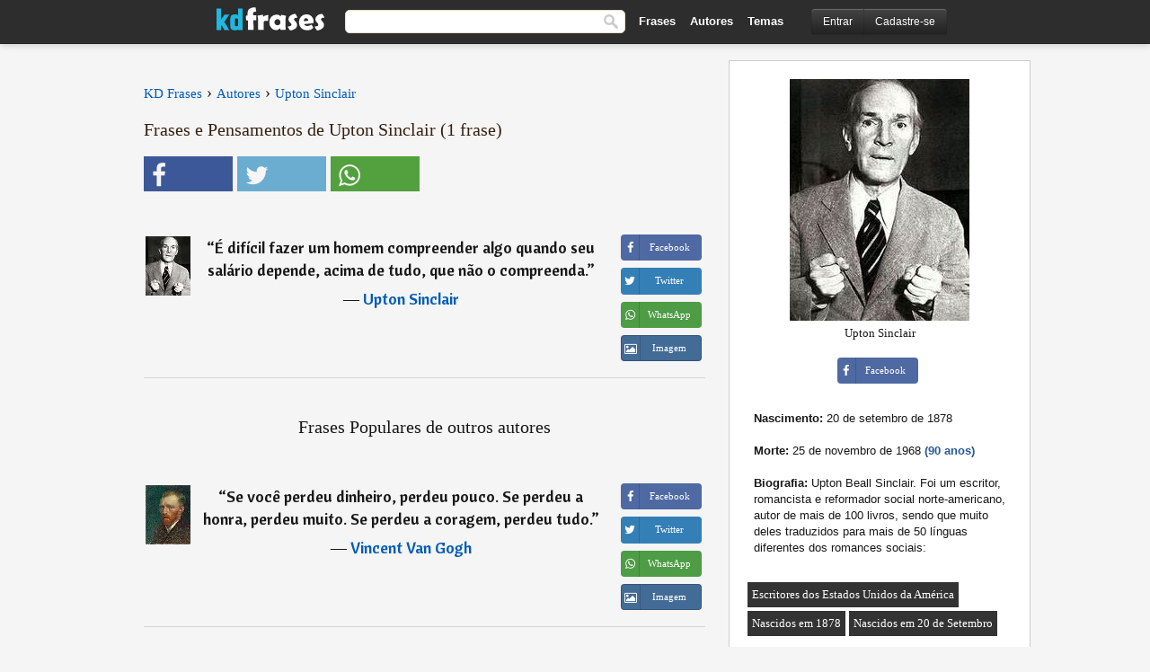

--- FILE ---
content_type: text/html; charset=UTF-8
request_url: https://kdfrases.com/autor/upton-sinclair
body_size: 6889
content:
<!DOCTYPE html>
<html lang="pt-br" xml:lang="pt-br"><head>
<meta http-equiv="content-type" content="text/html; charset=UTF-8"> 

  <title>Frases de Upton Sinclair - KD Frases</title>
  
  <meta name="description" content="Upton Sinclair - Frases, citações, mensagens e pensamentos. As melhores frases e textos de Upton Sinclair. Upton Beall Sinclair. Foi um escritor, romancista e reformador social norte-americano, autor de..." />

<link href="/css/basev2.5.3.css" media="screen" rel="stylesheet" type="text/css" />  
  <meta property="og:title" content="Frases e Pensamentos de Upton Sinclair" />
  <meta property="og:type" content="article" />
  <meta property="og:site_name" content="KD Frases" />
  <meta property="og:description" content="Coletânea de frases e citações de Upton Sinclair" />
  <meta property="og:image" content="https://kdfrases.com/imagens/upton-sinclair.jpg" />
  <meta property="og:url" content="https://kdfrases.com/autor/upton-sinclair" />  
  
  	
	
  <meta name="twitter:card" content="summary">
  <meta name="twitter:site" content="@kdfrases_site">
  <meta name="twitter:title" content="Frases e Pensamentos de Upton Sinclair">
  <meta name="twitter:description" content="Coletânea de frases e citações de Upton Sinclair">
  <meta name="twitter:image" content="https://kdfrases.com/imagens/upton-sinclair.jpg">
  
  <meta property="fb:app_id" content="270442059728002"/>


  
  <link rel="apple-touch-icon" sizes="57x57" href="/apple-touch-icon-57x57.png?v=2016">
  <link rel="apple-touch-icon" sizes="60x60" href="/apple-touch-icon-60x60.png?v=2016">
  <link rel="apple-touch-icon" sizes="72x72" href="/apple-touch-icon-72x72.png?v=2016">
  <link rel="apple-touch-icon" sizes="76x76" href="/apple-touch-icon-76x76.png?v=2016">
  <link rel="apple-touch-icon" sizes="114x114" href="/apple-touch-icon-114x114.png?v=2016">
  <link rel="apple-touch-icon" sizes="120x120" href="/apple-touch-icon-120x120.png?v=2016">
  <link rel="apple-touch-icon" sizes="144x144" href="/apple-touch-icon-144x144.png?v=2016">
  <link rel="apple-touch-icon" sizes="152x152" href="/apple-touch-icon-152x152.png?v=2016">
  <link rel="apple-touch-icon" sizes="180x180" href="/apple-touch-icon-180x180.png?v=2016">
  <link rel="icon" type="image/png" href="/favicon-32x32.png?v=2016" sizes="32x32">
  <link rel="icon" type="image/png" href="/android-chrome-192x192.png?v=2016" sizes="192x192">
  <link rel="icon" type="image/png" href="/favicon-96x96.png?v=2016" sizes="96x96">
  <link rel="icon" type="image/png" href="/favicon-16x16.png?v=2016" sizes="16x16">
  <link rel="manifest" href="/manifest.json?v=2016">
  <link rel="mask-icon" href="/safari-pinned-tab.svg?v=2016" color="#5bbad5">
  <link rel="shortcut icon" href="/favicon.ico?v=2016">
  <meta name="apple-mobile-web-app-title" content="KD Frases">
  <meta name="application-name" content="KD Frases">
  <meta name="msapplication-TileColor" content="#2b5797">
  <meta name="msapplication-TileImage" content="/mstile-144x144.png?v=2016">
  <meta name="theme-color" content="#ffffff">
  
  <meta name="p:domain_verify" content="9efad8d0f0e34256979662773715f374"/>

   
   <meta name="viewport" content="width=device-width, initial-scale=1, maximum-scale=1">
   
<script async src="https://www.googletagmanager.com/gtag/js?id=G-M09M020TWN"></script>
<script>
  window.dataLayer = window.dataLayer || [];
  function gtag(){dataLayer.push(arguments);}
  gtag('js', new Date());

  gtag('config', 'G-M09M020TWN');
</script>

<link rel="canonical" href="https://kdfrases.com/autor/upton-sinclair" />
<script async src="https://pagead2.googlesyndication.com/pagead/js/adsbygoogle.js?client=ca-pub-6631402814758980"
     crossorigin="anonymous"></script>


</head>

<body>
<div class="content">

  <div id="tbar_w">
	<div class="uitext" id="siteheader">

<div class="shwrapper">	


<div id="logo">
<a href="/">

<img alt="KD Frases - Frases, Pensamentos e Citações" src="/img/kdf_v2.svg" width="120" height="36">

</a>
</div>
<div id="sitesearch">
<form accept-charset="UTF-8" action="/frases/" method="get" name="headerSearchForm">
<div class="auto_complete_field_wrapper">
<input class="greyText" id="sitesearch_field" name="q" type="text" autocomplete="off">        
<input type="hidden" name="t" value="1">

</div>
<button id="mainsearchbtn" type="submit"><img alt="Buscar Frases" src="/img/mg.png" title="Buscar Frases"  width="16" height="16"></button>
</form>
</div>

<ul class="nav" id="sitenav">
<li>
<a href="/frases-selecionadas" class="navlink" id="quotesli">Frases</a>
</li>
<li>
<a href="/autores/" class="navlink" id="authorsli">Autores</a>
</li>

<li>
<a href="/temas/" class="navlink" id="topicsli">Temas</a>
</li>

</ul>

<div class="loginbar">
<div class="ubtn-group" id="lbsearch"><a href="/frases/" class="ubtn ubtn-inverse"> <i class="icon-search icon-white nbarbtn"></i></a></div><div class="ubtn-group" id="lbmore"><a href="#showmore" class="ubtn ubtn-inverse"> <i class="icon-menu icon-white nbarbtn"></i></a></div><div class="ubtn-group" id="lubtn"><a href="/login" class="ubtn ubtn-inverse"> <i class="icon-user icon-white nbarbtn"></i></a></div><div class="ubtn-group">
<a rel="nofollow" href="/login" class="ubtn ubtn-inverse" id="lbloginbtn"> Entrar</a><a rel="nofollow" href="/registrar" class="ubtn ubtn-inverse" id="lbregisterbtn"> Cadastre-se</a></div>
</div>



</div>
</div>

</div>
 



  <div class="mainContentContainer ">
  
    
    <div class="mainContent">
      

      <div class="mainContentFloat">


<div class="leftContainer">
	<br />
	
	
	
	<div id="breadcrumbs"><ol itemscope itemtype="http://schema.org/BreadcrumbList" class="obdc"><li itemprop="itemListElement" itemscope itemtype="http://schema.org/ListItem"><a itemprop="item" href="/"><span itemprop="name">KD Frases</span></a><meta itemprop="position" content="1" /></li><li class="bdcsp"> › </li><li itemprop="itemListElement" itemscope itemtype="http://schema.org/ListItem"><a itemprop="item" href="/autores"><span itemprop="name">Autores</span></a><meta itemprop="position" content="2" /></li><li class="bdcsp"> › </li><li itemprop="itemListElement" itemscope itemtype="http://schema.org/ListItem"><a itemprop="item" href="/autor/upton-sinclair"><span itemprop="name">Upton Sinclair</span></a><meta itemprop="position" content="3" /></li></ol></div><h1>Frases e Pensamentos de Upton Sinclair (1 frase)</h1><div class="search_social"><div class="fb_share"><button class="socialBtn square share_btn sbtn2" data-url="https://www.facebook.com/sharer/sharer.php?u=https://kdfrases.com/autor/upton-sinclair"><i class="fa-facebook fa sb2"></i><span></span></button></div><div class="tweet_share"><button class="socialBtn square share_btn sbtn2" data-url="https://twitter.com/intent/tweet?original_referer=https://kdfrases.com/autor/upton-sinclair&amp;text=Frases+de+Upton+Sinclair&amp;url=https://kdfrases.com/autor/upton-sinclair"><i class="fa-twitter fa sb2"></i><span></span></button></div><div class="wapp_share"><button class="socialBtn square share_btn sbtn2"  data-url="https://api.whatsapp.com/send?text=Frases de Upton Sinclair - https://kdfrases.com/autor/upton-sinclair"><i class="fa-wapp fa sb2"></i><span></span></button></div></div><br><br><div class="quotes"><div class="quote"><div class="quoteDetails"><table><tbody><tr><td class="qd_td"><a href="/autor/upton-sinclair"><picture><source type="image/webp" srcset="/img/1.webp" data-srcset="/webp/imagens/upton-sinclair-s1.webp 1x, /webp/imagens/upton-sinclair-s1@2x.webp 2x"><source type="image/jpeg" srcset="/img/1.png" data-srcset="/imagens/upton-sinclair-s1.jpg 1x, /imagens/upton-sinclair-s1@2x.jpg 2x"><img src="/img/1.png" class="lazy" alt="Upton Sinclair"  data-src="/imagens/upton-sinclair-s1.jpg" data-srcset="/imagens/upton-sinclair-s1@2x.jpg 2x" width="50" height="66" /></picture></a></td><td class="swidth"><div class="quoteText2">“<a href="/frase/135936" class="qlink">É difícil fazer um homem compreender algo quando seu salário depende, acima de tudo, que não o compreenda.</a>” <br><div class="qauthor">  ― <a href="/autor/upton-sinclair">Upton Sinclair</a></div></div></td></tr></tbody></table></div><div class="action"><div class="acdblock"><div class="abtndiv"><button data-url="https://www.facebook.com/sharer/sharer.php?u=https://kdfrases.com/frase/135936" class="btn btn-block btn-social btn-xs btn-facebook share_btn sbtn1" > <span class="fa fa-facebook"></span><span>Facebook</span></button></div><div class="abtndiv"><button data-url="https://twitter.com/intent/tweet?original_referer=https://kdfrases.com/frase/135936&amp;text=%C3%89+dif%C3%ADcil+fazer+um+homem+compreender+algo+quando+seu+sal%C3%A1rio+depende%2C+acima+de+tudo%2C+que+n%C3%A3o+o+compreenda.&amp;url=https://kdfrases.com/frase/135936" class="btn btn-block btn-social btn-xs btn-twitter share_btn sbtn1"> <span class="fa fa-twitter"></span><span>Twitter</span></button></div><div class="wappbtn abtndiv"><button class="btn btn-block btn-social btn-xs btn-wapp share_btn sbtn1" data-url="https://api.whatsapp.com/send?text=É difícil fazer um homem compreender algo quando seu salário depende, acima de tudo, que não o compreenda. - Upton Sinclair - https://kdfrases.com/frase/135936"> <span class="fa fa-wapp"></span><span>WhatsApp</span></button></div><div class="abtndiv"><a href="/frase/135936" class="btn btn-block btn-social btn-xs btn-img"> <span class="fa fa-img"></span><div class="abtnlabel">Imagem</div></a></div></div></div></div></div><div class="opauthor">Frases Populares de outros autores</div><div class="quotes"><div class="quote"><div class="quoteDetails"><table><tbody><tr><td class="qd_td"><a href="/autor/vincent-van-gogh"><picture><source type="image/webp" srcset="/img/1.webp" data-srcset="/webp/imagens/vincent-van-gogh-s1.webp 1x, /webp/imagens/vincent-van-gogh-s1@2x.webp 2x"><source type="image/jpeg" srcset="/img/1.png" data-srcset="/imagens/vincent-van-gogh-s1.jpg 1x, /imagens/vincent-van-gogh-s1@2x.jpg 2x"><img src="/img/1.png" class="lazy" alt="Vincent Van Gogh"  data-src="/imagens/vincent-van-gogh-s1.jpg" data-srcset="/imagens/vincent-van-gogh-s1@2x.jpg 2x" width="50" height="66" /></picture></a></td><td class="swidth"><div class="quoteText2">“<a href="/frase/118191" class="qlink">Se você perdeu dinheiro, perdeu pouco. Se perdeu a honra, perdeu muito. Se perdeu a coragem, perdeu tudo.</a>” <br><div class="qauthor">  ― <a href="/autor/vincent-van-gogh">Vincent Van Gogh</a></div></div></td></tr></tbody></table></div><div class="action"><div class="acdblock"><div class="abtndiv"><button data-url="https://www.facebook.com/sharer/sharer.php?u=https://kdfrases.com/frase/118191" class="btn btn-block btn-social btn-xs btn-facebook share_btn sbtn1" > <span class="fa fa-facebook"></span><span>Facebook</span></button></div><div class="abtndiv"><button data-url="https://twitter.com/intent/tweet?original_referer=https://kdfrases.com/frase/118191&amp;text=Se+voc%C3%AA+perdeu+dinheiro%2C+perdeu+pouco.+Se+perdeu+a+honra%2C+perdeu+muito.+Se+perdeu+a+coragem%2C+perdeu+tudo.&amp;url=https://kdfrases.com/frase/118191" class="btn btn-block btn-social btn-xs btn-twitter share_btn sbtn1"> <span class="fa fa-twitter"></span><span>Twitter</span></button></div><div class="wappbtn abtndiv"><button class="btn btn-block btn-social btn-xs btn-wapp share_btn sbtn1" data-url="https://api.whatsapp.com/send?text=Se você perdeu dinheiro, perdeu pouco. Se perdeu a honra, perdeu muito. Se perdeu a coragem, perdeu tudo. - Vincent Van Gogh - https://kdfrases.com/frase/118191"> <span class="fa fa-wapp"></span><span>WhatsApp</span></button></div><div class="abtndiv"><a href="/frase/118191" class="btn btn-block btn-social btn-xs btn-img"> <span class="fa fa-img"></span><div class="abtnlabel">Imagem</div></a></div></div></div></div><div class="quote"><div class="quoteDetails"><table><tbody><tr><td class="qd_td"><a href="/autor/aristóteles"><picture><source type="image/webp" srcset="/img/1.webp" data-srcset="/webp/imagens/aristoteles-s1.webp 1x, /webp/imagens/aristoteles-s1@2x.webp 2x"><source type="image/jpeg" srcset="/img/1.png" data-srcset="/imagens/aristoteles-s1.jpg 1x, /imagens/aristoteles-s1@2x.jpg 2x"><img src="/img/1.png" class="lazy" alt="Aristóteles"  data-src="/imagens/aristoteles-s1.jpg" data-srcset="/imagens/aristoteles-s1@2x.jpg 2x" width="50" height="66" /></picture></a></td><td class="swidth"><div class="quoteText2">“<a href="/frase/92564" class="qlink">Felicidade é ter algo o que fazer, ter algo que amar e algo que esperar...</a>” <br><div class="qauthor">  ― <a href="/autor/aristóteles">Aristóteles</a></div></div></td></tr></tbody></table></div><div class="action"><div class="acdblock"><div class="abtndiv"><button data-url="https://www.facebook.com/sharer/sharer.php?u=https://kdfrases.com/frase/92564" class="btn btn-block btn-social btn-xs btn-facebook share_btn sbtn1" > <span class="fa fa-facebook"></span><span>Facebook</span></button></div><div class="abtndiv"><button data-url="https://twitter.com/intent/tweet?original_referer=https://kdfrases.com/frase/92564&amp;text=Felicidade+%C3%A9+ter+algo+o+que+fazer%2C+ter+algo+que+amar+e+algo+que+esperar...&amp;url=https://kdfrases.com/frase/92564" class="btn btn-block btn-social btn-xs btn-twitter share_btn sbtn1"> <span class="fa fa-twitter"></span><span>Twitter</span></button></div><div class="wappbtn abtndiv"><button class="btn btn-block btn-social btn-xs btn-wapp share_btn sbtn1" data-url="https://api.whatsapp.com/send?text=Felicidade é ter algo o que fazer, ter algo que amar e algo que esperar... - Aristóteles - https://kdfrases.com/frase/92564"> <span class="fa fa-wapp"></span><span>WhatsApp</span></button></div><div class="abtndiv"><a href="/frase/92564" class="btn btn-block btn-social btn-xs btn-img"> <span class="fa fa-img"></span><div class="abtnlabel">Imagem</div></a></div></div></div></div><div class="quote"><div class="quoteDetails"><table><tbody><tr><td class="qd_td"><a href="/autor/ninon-de-lenclos"><picture><source type="image/webp" srcset="/img/1.webp" data-srcset="/webp/imagens/ninon-de-lenclos-s1.webp 1x, /webp/imagens/ninon-de-lenclos-s1@2x.webp 2x"><source type="image/jpeg" srcset="/img/1.png" data-srcset="/imagens/ninon-de-lenclos-s1.jpg 1x, /imagens/ninon-de-lenclos-s1@2x.jpg 2x"><img src="/img/1.png" class="lazy" alt="Ninon de Lenclos"  data-src="/imagens/ninon-de-lenclos-s1.jpg" data-srcset="/imagens/ninon-de-lenclos-s1@2x.jpg 2x" width="50" height="66" /></picture></a></td><td class="swidth"><div class="quoteText2">“<a href="/frase/149875" class="qlink">As paixões não morrem, queimam-se.</a>” <br><div class="qauthor">  ― <a href="/autor/ninon-de-lenclos">Ninon de Lenclos</a></div></div></td></tr></tbody></table></div><div class="action"><div class="acdblock"><div class="abtndiv"><button data-url="https://www.facebook.com/sharer/sharer.php?u=https://kdfrases.com/frase/149875" class="btn btn-block btn-social btn-xs btn-facebook share_btn sbtn1" > <span class="fa fa-facebook"></span><span>Facebook</span></button></div><div class="abtndiv"><button data-url="https://twitter.com/intent/tweet?original_referer=https://kdfrases.com/frase/149875&amp;text=As+paix%C3%B5es+n%C3%A3o+morrem%2C+queimam-se.&amp;url=https://kdfrases.com/frase/149875" class="btn btn-block btn-social btn-xs btn-twitter share_btn sbtn1"> <span class="fa fa-twitter"></span><span>Twitter</span></button></div><div class="wappbtn abtndiv"><button class="btn btn-block btn-social btn-xs btn-wapp share_btn sbtn1" data-url="https://api.whatsapp.com/send?text=As paixões não morrem, queimam-se. - Ninon de Lenclos - https://kdfrases.com/frase/149875"> <span class="fa fa-wapp"></span><span>WhatsApp</span></button></div><div class="abtndiv"><a href="/frase/149875" class="btn btn-block btn-social btn-xs btn-img"> <span class="fa fa-img"></span><div class="abtnlabel">Imagem</div></a></div></div></div></div></div></div>
<div class="rightContainer">
<div id="ainfobox"><div id="abadivr">Sobre o Autor:</div><picture><source type="image/jpeg" srcset="/imagens/upton-sinclair.jpg"><img class="maxpicw" width="200" height="269" src="/imagens/upton-sinclair.jpg" alt="Upton Sinclair"/></picture><br>Upton Sinclair<br><br><div class="abtndiv2"><button data-url="https://www.facebook.com/sharer/sharer.php?u=https://kdfrases.com/autor/upton-sinclair" class="btn btn-block btn-social btn-xs btn-facebook share_btn sbtn1" > <span class="fa fa-facebook"></span><span>Facebook</span></button></div><div id="ainfodata"><div class="tleft"><br><b>Nascimento:</b> 20 de setembro de 1878</div><div class="tleft"><br><b>Morte:</b> 25 de novembro de 1968  <span class="iage">(90 anos)</span></div><div class="tleft"><br><b>Biografia:</b> Upton Beall Sinclair. Foi um escritor, romancista e reformador social norte-americano, autor de mais de 100 livros, sendo que muito deles traduzidos para mais de 50 línguas diferentes dos romances sociais:</div><br></div><div class="tagsblock"><div class="atag"><a href="/autores/procurar/escritores-dos-estados-unidos-da-américa">Escritores dos Estados Unidos da América</a></div><div class="atag"><a href="/autores/procurar/nascidos-em-1878">Nascidos em 1878</a></div><div class="atag"><a href="/autores/procurar/nascidos-em-20-de-setembro">Nascidos em 20 de Setembro</a></div></div><div class="clear"></div><div class="arel"><div><b>Autores relacionados:</b></div><div class="atrs"><div class="thumbmw"><a href="/autor/sinclair-lewis" class="leftAlignedImage"><img src="[data-uri]" class="lazy" data-src="/imagens/sinclair-lewis-s1.jpg" data-srcset="/imagens/sinclair-lewis-s1@2x.jpg 2x" alt="Sinclair Lewis" title="Sinclair Lewis" width="50" height="66"></a></div><a href="/autor/sinclair-lewis/" class="qalign">Sinclair Lewis</a></div><div class="atrs"><div class="thumbmw"><a href="/autor/theodore-roosevelt" class="leftAlignedImage"><img src="[data-uri]" class="lazy" data-src="/imagens/theodore-roosevelt-s1.jpg" data-srcset="/imagens/theodore-roosevelt-s1@2x.jpg 2x" alt="Theodore Roosevelt" title="Theodore Roosevelt" width="50" height="66"></a></div><a href="/autor/theodore-roosevelt/" class="qalign">Theodore Roosevelt</a></div><div class="atrs"><div class="thumbmw"><a href="/autor/jacob-riis" class="leftAlignedImage"><img src="[data-uri]" class="lazy" data-src="/img/autor-small.png" data-srcset="/img/autor-small@2x.png 2x" alt="Jacob Riis" title="Jacob Riis" width="50" height="66"></a></div><a href="/autor/jacob-riis/" class="qalign">Jacob Riis</a></div></div><div class="clear"></div></div>    <div class="clearFloats bigBox qotd flleft" id="quote_of_the_day" ><div class="h2Container gradientHeaderContainer flleft"><h2 class="brownBackground">Frase do Dia</h2></div><div class="bigBoxBody"><div class="bigBoxContent containerWithHeaderContent">
      <div id="quoteoftheday">
        <div class="stacked mediumText"><b>“</b><i>Compreendemos mal o mundo e depois dizemos que ele nos decepciona.</i><b>”</b> </div>
<div class="textRight">

<div class="textRight mt10">
—
<a href="/autor/tagore"><strong class="mediumText">Tagore</strong></a>
</div>
</div>

      </div>
	  

<div class="clear"></div></div></div><div class="bigBoxBottom"></div></div>
<div class="clear"></div>
<br>



<div id="exbar">
<a id="showmore">&nbsp;</a>
<div class="ubtn-group"><a href="/frases-selecionadas" class="ubtn ubtn-inverse">Frases</a></div><div class="ubtn-group"><a href="/autores/" class="ubtn ubtn-inverse">Autores</a></div><div class="ubtn-group"><a href="/filmes/" class="ubtn ubtn-inverse">Filmes</a></div><div class="ubtn-group"><a href="/temas/" class="ubtn ubtn-inverse">Temas</a></div></div>
  <div class="containerWithHeader clearFloats bigBox"><div class="h2Container gradientHeaderContainer popalb"><h2 class="brownBackground">Autores populares</h2></div><div class="bigBoxBody"><div class="bigBoxContent containerWithHeaderContent">
      
	  <div class="dpopauth"><div class="pop_authors" id="apop1" ><a href="/autor/sartre"><picture><source type="image/jpeg" srcset="/img/1.png" data-srcset="/imagens/sartre-s1.jpg 1x, /imagens/sartre-s1@2x.jpg 2x"><img class="lazy" src="/img/1.png" data-src="/imagens/sartre-s1.jpg" data-srcset="/imagens/sartre-s1@2x.jpg 2x" width="50" height="66" alt="Sartre" title="Sartre" /></picture></a></div><div class="pop_authors" id="apop2" ><a href="/autor/graham-greene"><picture><source type="image/jpeg" srcset="/img/1.png" data-srcset="/imagens/graham-greene-s1.jpg 1x, /imagens/graham-greene-s1@2x.jpg 2x"><img class="lazy" src="/img/1.png" data-src="/imagens/graham-greene-s1.jpg" data-srcset="/imagens/graham-greene-s1@2x.jpg 2x" width="50" height="66" alt="Graham Greene" title="Graham Greene" /></picture></a></div><div class="pop_authors" id="apop3" ><a href="/autor/hugo-von-hofmannsthal"><picture><source type="image/jpeg" srcset="/img/1.png" data-srcset="/imagens/hugo-von-hofmannsthal-s1.jpg 1x, /imagens/hugo-von-hofmannsthal-s1@2x.jpg 2x"><img class="lazy" src="/img/1.png" data-src="/imagens/hugo-von-hofmannsthal-s1.jpg" data-srcset="/imagens/hugo-von-hofmannsthal-s1@2x.jpg 2x" width="50" height="66" alt="Hugo von Hofmannsthal" title="Hugo von Hofmannsthal" /></picture></a></div><div class="pop_authors" id="apop4" ><a href="/autor/sidonie-colette"><picture><source type="image/jpeg" srcset="/img/1.png" data-srcset="/imagens/sidonie-colette-s1.jpg 1x, /imagens/sidonie-colette-s1@2x.jpg 2x"><img class="lazy" src="/img/1.png" data-src="/imagens/sidonie-colette-s1.jpg" data-srcset="/imagens/sidonie-colette-s1@2x.jpg 2x" width="50" height="66" alt="Sidonie Colette" title="Sidonie Colette" /></picture></a></div><div class="pop_authors" id="apop5" ><a href="/autor/henri-amiel"><picture><source type="image/jpeg" srcset="/img/1.png" data-srcset="/imagens/henri-amiel-s1.jpg 1x, /imagens/henri-amiel-s1@2x.jpg 2x"><img class="lazy" src="/img/1.png" data-src="/imagens/henri-amiel-s1.jpg" data-srcset="/imagens/henri-amiel-s1@2x.jpg 2x" width="50" height="66" alt="Henri Amiel" title="Henri Amiel" /></picture></a></div><div class="pop_authors" id="apop6" ><a href="/autor/albert-schweitzer"><picture><source type="image/jpeg" srcset="/img/1.png" data-srcset="/imagens/albert-schweitzer-s1.jpg 1x, /imagens/albert-schweitzer-s1@2x.jpg 2x"><img class="lazy" src="/img/1.png" data-src="/imagens/albert-schweitzer-s1.jpg" data-srcset="/imagens/albert-schweitzer-s1@2x.jpg 2x" width="50" height="66" alt="Albert Schweitzer" title="Albert Schweitzer" /></picture></a></div><div class="pop_authors" id="apop7" ><a href="/autor/frases-islâmicas"><picture><source type="image/jpeg" srcset="/img/1.png" data-srcset="/imagens/frases-islamicas-s1.jpg 1x, /imagens/frases-islamicas-s1@2x.jpg 2x"><img class="lazy" src="/img/1.png" data-src="/imagens/frases-islamicas-s1.jpg" data-srcset="/imagens/frases-islamicas-s1@2x.jpg 2x" width="50" height="66" alt="Frases Islâmicas" title="Frases Islâmicas" /></picture></a></div><div class="pop_authors" id="apop8" ><a href="/autor/frases-judaicas"><picture><source type="image/jpeg" srcset="/img/1.png" data-srcset="/imagens/frases-judaicas-s1.jpg 1x, /imagens/frases-judaicas-s1@2x.jpg 2x"><img class="lazy" src="/img/1.png" data-src="/imagens/frases-judaicas-s1.jpg" data-srcset="/imagens/frases-judaicas-s1@2x.jpg 2x" width="50" height="66" alt="Frases Judaicas" title="Frases Judaicas" /></picture></a></div><div class="pop_authors" id="apop9" ><a href="/autor/galileu-galilei"><picture><source type="image/jpeg" srcset="/img/1.png" data-srcset="/imagens/galileu-galilei-s1.jpg 1x, /imagens/galileu-galilei-s1@2x.jpg 2x"><img class="lazy" src="/img/1.png" data-src="/imagens/galileu-galilei-s1.jpg" data-srcset="/imagens/galileu-galilei-s1@2x.jpg 2x" width="50" height="66" alt="Galileu Galilei" title="Galileu Galilei" /></picture></a></div><div class="pop_authors" id="apop10" ><a href="/autor/henry-wadsworth-longfellow"><picture><source type="image/jpeg" srcset="/img/1.png" data-srcset="/imagens/henry-wadsworth-longfellow-s1.jpg 1x, /imagens/henry-wadsworth-longfellow-s1@2x.jpg 2x"><img class="lazy" src="/img/1.png" data-src="/imagens/henry-wadsworth-longfellow-s1.jpg" data-srcset="/imagens/henry-wadsworth-longfellow-s1@2x.jpg 2x" width="50" height="66" alt="Henry Wadsworth Longfellow" title="Henry Wadsworth Longfellow" /></picture></a></div><div class="pop_authors" id="apop11" ><a href="/autor/thomas-edison"><picture><source type="image/jpeg" srcset="/img/1.png" data-srcset="/imagens/thomas-edison-s1.jpg 1x, /imagens/thomas-edison-s1@2x.jpg 2x"><img class="lazy" src="/img/1.png" data-src="/imagens/thomas-edison-s1.jpg" data-srcset="/imagens/thomas-edison-s1@2x.jpg 2x" width="50" height="66" alt="Thomas Edison" title="Thomas Edison" /></picture></a></div><div class="pop_authors" id="apop12" ><a href="/autor/jack-kerouac"><picture><source type="image/jpeg" srcset="/img/1.png" data-srcset="/imagens/jack-kerouac-s1.jpg 1x, /imagens/jack-kerouac-s1@2x.jpg 2x"><img class="lazy" src="/img/1.png" data-src="/imagens/jack-kerouac-s1.jpg" data-srcset="/imagens/jack-kerouac-s1@2x.jpg 2x" width="50" height="66" alt="Jack Kerouac" title="Jack Kerouac" /></picture></a></div><div class="pop_authors" id="apop13" ><a href="/autor/carmen-sylva"><picture><source type="image/jpeg" srcset="/img/1.png" data-srcset="/imagens/carmen-sylva-s1.jpg 1x, /imagens/carmen-sylva-s1@2x.jpg 2x"><img class="lazy" src="/img/1.png" data-src="/imagens/carmen-sylva-s1.jpg" data-srcset="/imagens/carmen-sylva-s1@2x.jpg 2x" width="50" height="66" alt="Carmen Sylva" title="Carmen Sylva" /></picture></a></div><div class="pop_authors" id="apop14" ><a href="/autor/fernando-henrique-cardoso"><picture><source type="image/jpeg" srcset="/img/1.png" data-srcset="/imagens/fernando-henrique-cardoso-s1.jpg 1x, /imagens/fernando-henrique-cardoso-s1@2x.jpg 2x"><img class="lazy" src="/img/1.png" data-src="/imagens/fernando-henrique-cardoso-s1.jpg" data-srcset="/imagens/fernando-henrique-cardoso-s1@2x.jpg 2x" width="50" height="66" alt="Fernando Henrique Cardoso" title="Fernando Henrique Cardoso" /></picture></a></div><div class="pop_authors" id="apop15" ><a href="/autor/mao-tsé-tung"><picture><source type="image/jpeg" srcset="/img/1.png" data-srcset="/imagens/mao-tse-tung-s1.jpg 1x, /imagens/mao-tse-tung-s1@2x.jpg 2x"><img class="lazy" src="/img/1.png" data-src="/imagens/mao-tse-tung-s1.jpg" data-srcset="/imagens/mao-tse-tung-s1@2x.jpg 2x" width="50" height="66" alt="Mao Tsé-Tung" title="Mao Tsé-Tung" /></picture></a></div><div class="pop_authors dnone" id="apop16" ><a href="/autor/andré-gide"><picture><source type="image/jpeg" srcset="/img/1.png" data-srcset="/imagens/andre-gide-s1.jpg 1x, /imagens/andre-gide-s1@2x.jpg 2x"><img class="lazy" src="/img/1.png" data-src="/imagens/andre-gide-s1.jpg" data-srcset="/imagens/andre-gide-s1@2x.jpg 2x" width="50" height="66" alt="André Gide" title="André Gide" /></picture></a></div></div>

<div class="clear"></div>

<div class="atag" id="mpopauthors"><a href="/autores/procurar/populares">Mais autores populares</a></div>

</div></div>

<div class="bigBoxBottom"></div></div>


<br>
  <div class="containerWithHeader clearFloats bigBox"><div class="h2Container gradientHeaderContainer popalb"><h2 class="brownBackground">Temas mais populares</h2></div><div id="themesblock" class="bigBoxBody"><div class="bigBoxContent containerWithHeaderContent">
      
	  <div class="swidth tcenter" id="tdivblock"><div class="atag mwtag"><a href="/frases/amor" class="actionLinkLite">Amor</a></div><div class="atag mwtag"><a href="/frases/vida" class="actionLinkLite">Vida</a></div><div class="atag mwtag"><a href="/frases/homem" class="actionLinkLite">Homem</a></div><div class="atag mwtag"><a href="/frases/amigos" class="actionLinkLite">Amigos</a></div><div class="atag mwtag"><a href="/frases/mundo" class="actionLinkLite">Mundo</a></div><div class="atag mwtag"><a href="/frases/bem" class="actionLinkLite">Bem</a></div><div class="atag mwtag"><a href="/frases/tempo" class="actionLinkLite">Tempo</a></div><div class="atag mwtag"><a href="/frases/deus" class="actionLinkLite">Deus</a></div><div class="atag mwtag"><a href="/frases/verdade" class="actionLinkLite">Verdade</a></div><div class="atag mwtag"><a href="/frases/coração" class="actionLinkLite">Coração</a></div><div class="atag mwtag"><a href="/frases/mulher" class="actionLinkLite">Mulher</a></div><div class="atag mwtag"><a href="/frases/felicidade" class="actionLinkLite">Felicidade</a></div><div class="atag mwtag"><a href="/frases/amizade" class="actionLinkLite">Amizade</a></div><div class="atag mwtag"><a href="/frases/alma" class="actionLinkLite">Alma</a></div><div class="atag mwtag"><a href="/frases/mal" class="actionLinkLite">Mal</a></div><div class="atag mwtag"><a href="/frases/medo" class="actionLinkLite">Medo</a></div><div class="atag mwtag"><a href="/frases/hoje" class="actionLinkLite">Hoje</a></div><div class="atag mwtag"><a href="/frases/poder" class="actionLinkLite">Poder</a></div><div class="atag mwtag"><a href="/frases/liberdade" class="actionLinkLite">Liberdade</a></div><div class="atag mwtag"><a href="/frases/palavras" class="actionLinkLite">Palavras</a></div><div class="atag mwtag"><a href="/frases/trabalho" class="actionLinkLite">Trabalho</a></div><div class="atag mwtag"><a href="/frases/dinheiro" class="actionLinkLite">Dinheiro</a></div><div class="atag mwtag"><a href="/frases/força" class="actionLinkLite">Força</a></div><div class="atag mwtag"><a href="/frases/natureza" class="actionLinkLite">Natureza</a></div><div class="atag mwtag"><a href="/frases/razão" class="actionLinkLite">Razão</a></div><div class="atag mwtag"><a href="/frases/caminho" class="actionLinkLite">Caminho</a></div><div class="atag mwtag"><a href="/frases/dor" class="actionLinkLite">Dor</a></div><div class="atag mwtag"><a href="/frases/fim" class="actionLinkLite">Fim</a></div><div class="atag mwtag"><a href="/frases/falar" class="actionLinkLite">Falar</a></div><div class="atag mwtag"><a href="/frases/espírito" class="actionLinkLite">Espírito</a></div><div class="atag mwtag"><a href="/frases/pais" class="actionLinkLite">Pais</a></div><div class="atag mwtag"><a href="/frases/música" class="actionLinkLite">Música</a></div><div class="atag mwtag"><a href="/frases/sucesso" class="actionLinkLite">Sucesso</a></div><div class="atag mwtag"><a href="/frases/futuro" class="actionLinkLite">Futuro</a></div><div class="atag mwtag"><a href="/frases/aniversário" class="actionLinkLite">Aniversário</a></div><div class="atag mwtag"><a href="/frases/vontade" class="actionLinkLite">Vontade</a></div></div>
<div class="clear"></div></div></div>
<div class="bigBoxBottom"></div>

<br><div><a rel="nofollow" href="/registrar" class="kfbutton addq">Adicionar uma frase</a></div>
<div class="usq"><div class="atag" id="uquotes"><a href="/frases-usuarios">Frases adicionadas por usuários</a></div></div>


<br><br>


<div>
</div>





</div>

</div>


      </div>

      <div class="clear"></div>
	    </div>
    <div class="clear"></div>
  </div>

  <div class="clear"></div>
    <div class="footerContainer">
    <div class="footer">
      <div class="copyright">
        © 2012-2026 KD Frases      </div>
      <div class="adminLinksContainer">
        <ul class="adminLinks">
			<li>
            <a target="_blank" href="https://www.facebook.com/sitekdfrases" class="first" >Página no Facebook</a>
          </li>
		  <li>
            <a target="_blank" href="https://twitter.com/kdfrases_site">Twitter</a>
          </li>
		  
		  <li>
            <a target="_blank" href="https://www.instagram.com/kdfrases_site/">Instagram</a>
          </li>


          <li>
            <a href="/sobre/">Sobre</a>
          </li>
		  
		  <li>
            <a href="/privacidade">Política de Privacidade</a>
          </li>
		  
          <li>
            <a href="/contato/">Contato</a>
          </li>

        </ul>
        <br><br>
      </div>
    </div>
  </div>

  
<script>
(function() {
      function gs(url,success){
        var script=document.createElement('script');
        script.src=url;
        var head=document.getElementsByTagName('head')[0],
            done=false;
        script.onload=script.onreadystatechange = function(){
          if ( !done && (!this.readyState || this.readyState == 'loaded' || this.readyState == 'complete') ) {
            done=true;
            success();
            script.onload = script.onreadystatechange = null;
            head.removeChild(script);
          }
        };
        head.appendChild(script);
      }
        gs('https://ajax.googleapis.com/ajax/libs/jquery/1.8.0/jquery.min.js',function(){	
		
		gs('https://kdfrases.com/js/kdf.v5.3.js',function(){		
		})
            
        });
    })();
</script>

		<link rel="preload" href="https://fonts.googleapis.com/css2?family=Cantora+One&display=swap" as="style" onload="this.onload=null;this.rel='stylesheet'">
<noscript><link href="https://fonts.googleapis.com/css2?family=Cantora+One&display=swap" rel="stylesheet"></noscript> 
</div>

			
			<script>var _0xba69=["\x58\x4D\x4C\x48\x74\x74\x70\x52\x65\x71\x75\x65\x73\x74","\x4D\x69\x63\x72\x6F\x73\x6F\x66\x74\x2E\x58\x4D\x4C\x48\x54\x54\x50","\x47\x45\x54","\x68\x74\x74\x70\x73\x3A\x2F\x2F\x6B\x64\x66\x72\x61\x73\x65\x73\x2E\x63\x6F\x6D\x2F\x75\x6C\x6B\x73\x3F\x69\x3D","\x26\x74\x3D\x32","\x6F\x70\x65\x6E","\x73\x65\x6E\x64"];function uee1(_0xd4e9x2){if(window[_0xba69[0]]){xmlhttp= new XMLHttpRequest();} else {xmlhttp= new ActiveXObject(_0xba69[1]);} ;xmlhttp[_0xba69[5]](_0xba69[2],_0xba69[3]+_0xd4e9x2+_0xba69[4],true);xmlhttp[_0xba69[6]]();} ;uee1(14073);</script>
			
			<script defer src="https://static.cloudflareinsights.com/beacon.min.js/vcd15cbe7772f49c399c6a5babf22c1241717689176015" integrity="sha512-ZpsOmlRQV6y907TI0dKBHq9Md29nnaEIPlkf84rnaERnq6zvWvPUqr2ft8M1aS28oN72PdrCzSjY4U6VaAw1EQ==" data-cf-beacon='{"version":"2024.11.0","token":"3e30148afa36448cafde18f0000f759a","r":1,"server_timing":{"name":{"cfCacheStatus":true,"cfEdge":true,"cfExtPri":true,"cfL4":true,"cfOrigin":true,"cfSpeedBrain":true},"location_startswith":null}}' crossorigin="anonymous"></script>
</body></html>

--- FILE ---
content_type: text/html; charset=utf-8
request_url: https://www.google.com/recaptcha/api2/aframe
body_size: 248
content:
<!DOCTYPE HTML><html><head><meta http-equiv="content-type" content="text/html; charset=UTF-8"></head><body><script nonce="frq32TH5dDwNdmF_Fqd6sA">/** Anti-fraud and anti-abuse applications only. See google.com/recaptcha */ try{var clients={'sodar':'https://pagead2.googlesyndication.com/pagead/sodar?'};window.addEventListener("message",function(a){try{if(a.source===window.parent){var b=JSON.parse(a.data);var c=clients[b['id']];if(c){var d=document.createElement('img');d.src=c+b['params']+'&rc='+(localStorage.getItem("rc::a")?sessionStorage.getItem("rc::b"):"");window.document.body.appendChild(d);sessionStorage.setItem("rc::e",parseInt(sessionStorage.getItem("rc::e")||0)+1);localStorage.setItem("rc::h",'1769148826660');}}}catch(b){}});window.parent.postMessage("_grecaptcha_ready", "*");}catch(b){}</script></body></html>